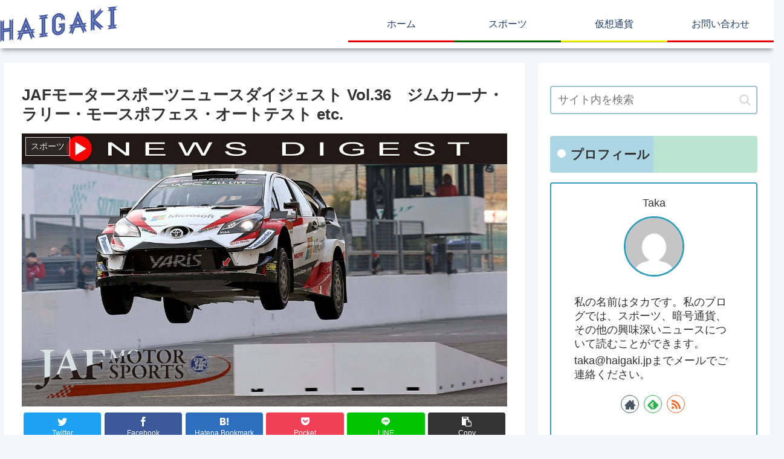

--- FILE ---
content_type: text/html; charset=utf-8
request_url: https://www.google.com/recaptcha/api2/aframe
body_size: 268
content:
<!DOCTYPE HTML><html><head><meta http-equiv="content-type" content="text/html; charset=UTF-8"></head><body><script nonce="vZglfZU3lKkHbsQo_J_QBQ">/** Anti-fraud and anti-abuse applications only. See google.com/recaptcha */ try{var clients={'sodar':'https://pagead2.googlesyndication.com/pagead/sodar?'};window.addEventListener("message",function(a){try{if(a.source===window.parent){var b=JSON.parse(a.data);var c=clients[b['id']];if(c){var d=document.createElement('img');d.src=c+b['params']+'&rc='+(localStorage.getItem("rc::a")?sessionStorage.getItem("rc::b"):"");window.document.body.appendChild(d);sessionStorage.setItem("rc::e",parseInt(sessionStorage.getItem("rc::e")||0)+1);localStorage.setItem("rc::h",'1768263509613');}}}catch(b){}});window.parent.postMessage("_grecaptcha_ready", "*");}catch(b){}</script></body></html>